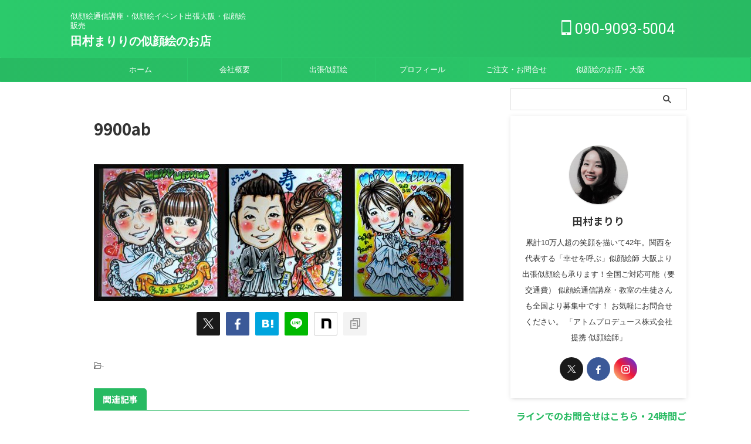

--- FILE ---
content_type: text/html; charset=UTF-8
request_url: https://nigaoe-2u.com/9900ab-2/
body_size: 18294
content:

<!DOCTYPE html>
<html lang="ja" class="s-navi-search-overlay ">
	<!--<![endif]-->
	<head prefix="og: http://ogp.me/ns# fb: http://ogp.me/ns/fb# article: http://ogp.me/ns/article#">
		
	<!-- Global site tag (gtag.js) - Google Analytics -->
	<script async src="https://www.googletagmanager.com/gtag/js?id=G-Z8FZ2H4KFW"></script>
	<script>
	  window.dataLayer = window.dataLayer || [];
	  function gtag(){dataLayer.push(arguments);}
	  gtag('js', new Date());

	  gtag('config', 'G-Z8FZ2H4KFW');
	</script>
			<meta charset="UTF-8" >
		<meta name="viewport" content="width=device-width,initial-scale=1.0,user-scalable=no,viewport-fit=cover">
		<meta name="format-detection" content="telephone=no" >
		<meta name="referrer" content="no-referrer-when-downgrade"/>

					<meta name="robots" content="noindex,follow">
		
		<link rel="alternate" type="application/rss+xml" title="田村まりりの似顔絵のお店 RSS Feed" href="https://nigaoe-2u.com/feed/" />
		<link rel="pingback" href="https://nigaoe-2u.com/xmlrpc.php" >
		<!--[if lt IE 9]>
		<script src="https://nigaoe-2u.com/wp-content/themes/affinger/js/html5shiv.js"></script>
		<![endif]-->
				<meta name='robots' content='max-image-preview:large' />
<title>9900ab - 田村まりりの似顔絵のお店</title>
<link rel="alternate" title="oEmbed (JSON)" type="application/json+oembed" href="https://nigaoe-2u.com/wp-json/oembed/1.0/embed?url=https%3A%2F%2Fnigaoe-2u.com%2F9900ab-2%2F" />
<link rel="alternate" title="oEmbed (XML)" type="text/xml+oembed" href="https://nigaoe-2u.com/wp-json/oembed/1.0/embed?url=https%3A%2F%2Fnigaoe-2u.com%2F9900ab-2%2F&#038;format=xml" />
<style id='wp-img-auto-sizes-contain-inline-css' type='text/css'>
img:is([sizes=auto i],[sizes^="auto," i]){contain-intrinsic-size:3000px 1500px}
/*# sourceURL=wp-img-auto-sizes-contain-inline-css */
</style>
<style id='wp-emoji-styles-inline-css' type='text/css'>

	img.wp-smiley, img.emoji {
		display: inline !important;
		border: none !important;
		box-shadow: none !important;
		height: 1em !important;
		width: 1em !important;
		margin: 0 0.07em !important;
		vertical-align: -0.1em !important;
		background: none !important;
		padding: 0 !important;
	}
/*# sourceURL=wp-emoji-styles-inline-css */
</style>
<style id='wp-block-library-inline-css' type='text/css'>
:root{--wp-block-synced-color:#7a00df;--wp-block-synced-color--rgb:122,0,223;--wp-bound-block-color:var(--wp-block-synced-color);--wp-editor-canvas-background:#ddd;--wp-admin-theme-color:#007cba;--wp-admin-theme-color--rgb:0,124,186;--wp-admin-theme-color-darker-10:#006ba1;--wp-admin-theme-color-darker-10--rgb:0,107,160.5;--wp-admin-theme-color-darker-20:#005a87;--wp-admin-theme-color-darker-20--rgb:0,90,135;--wp-admin-border-width-focus:2px}@media (min-resolution:192dpi){:root{--wp-admin-border-width-focus:1.5px}}.wp-element-button{cursor:pointer}:root .has-very-light-gray-background-color{background-color:#eee}:root .has-very-dark-gray-background-color{background-color:#313131}:root .has-very-light-gray-color{color:#eee}:root .has-very-dark-gray-color{color:#313131}:root .has-vivid-green-cyan-to-vivid-cyan-blue-gradient-background{background:linear-gradient(135deg,#00d084,#0693e3)}:root .has-purple-crush-gradient-background{background:linear-gradient(135deg,#34e2e4,#4721fb 50%,#ab1dfe)}:root .has-hazy-dawn-gradient-background{background:linear-gradient(135deg,#faaca8,#dad0ec)}:root .has-subdued-olive-gradient-background{background:linear-gradient(135deg,#fafae1,#67a671)}:root .has-atomic-cream-gradient-background{background:linear-gradient(135deg,#fdd79a,#004a59)}:root .has-nightshade-gradient-background{background:linear-gradient(135deg,#330968,#31cdcf)}:root .has-midnight-gradient-background{background:linear-gradient(135deg,#020381,#2874fc)}:root{--wp--preset--font-size--normal:16px;--wp--preset--font-size--huge:42px}.has-regular-font-size{font-size:1em}.has-larger-font-size{font-size:2.625em}.has-normal-font-size{font-size:var(--wp--preset--font-size--normal)}.has-huge-font-size{font-size:var(--wp--preset--font-size--huge)}.has-text-align-center{text-align:center}.has-text-align-left{text-align:left}.has-text-align-right{text-align:right}.has-fit-text{white-space:nowrap!important}#end-resizable-editor-section{display:none}.aligncenter{clear:both}.items-justified-left{justify-content:flex-start}.items-justified-center{justify-content:center}.items-justified-right{justify-content:flex-end}.items-justified-space-between{justify-content:space-between}.screen-reader-text{border:0;clip-path:inset(50%);height:1px;margin:-1px;overflow:hidden;padding:0;position:absolute;width:1px;word-wrap:normal!important}.screen-reader-text:focus{background-color:#ddd;clip-path:none;color:#444;display:block;font-size:1em;height:auto;left:5px;line-height:normal;padding:15px 23px 14px;text-decoration:none;top:5px;width:auto;z-index:100000}html :where(.has-border-color){border-style:solid}html :where([style*=border-top-color]){border-top-style:solid}html :where([style*=border-right-color]){border-right-style:solid}html :where([style*=border-bottom-color]){border-bottom-style:solid}html :where([style*=border-left-color]){border-left-style:solid}html :where([style*=border-width]){border-style:solid}html :where([style*=border-top-width]){border-top-style:solid}html :where([style*=border-right-width]){border-right-style:solid}html :where([style*=border-bottom-width]){border-bottom-style:solid}html :where([style*=border-left-width]){border-left-style:solid}html :where(img[class*=wp-image-]){height:auto;max-width:100%}:where(figure){margin:0 0 1em}html :where(.is-position-sticky){--wp-admin--admin-bar--position-offset:var(--wp-admin--admin-bar--height,0px)}@media screen and (max-width:600px){html :where(.is-position-sticky){--wp-admin--admin-bar--position-offset:0px}}

/*# sourceURL=wp-block-library-inline-css */
</style><style id='global-styles-inline-css' type='text/css'>
:root{--wp--preset--aspect-ratio--square: 1;--wp--preset--aspect-ratio--4-3: 4/3;--wp--preset--aspect-ratio--3-4: 3/4;--wp--preset--aspect-ratio--3-2: 3/2;--wp--preset--aspect-ratio--2-3: 2/3;--wp--preset--aspect-ratio--16-9: 16/9;--wp--preset--aspect-ratio--9-16: 9/16;--wp--preset--color--black: #000000;--wp--preset--color--cyan-bluish-gray: #abb8c3;--wp--preset--color--white: #ffffff;--wp--preset--color--pale-pink: #f78da7;--wp--preset--color--vivid-red: #cf2e2e;--wp--preset--color--luminous-vivid-orange: #ff6900;--wp--preset--color--luminous-vivid-amber: #fcb900;--wp--preset--color--light-green-cyan: #eefaff;--wp--preset--color--vivid-green-cyan: #00d084;--wp--preset--color--pale-cyan-blue: #8ed1fc;--wp--preset--color--vivid-cyan-blue: #0693e3;--wp--preset--color--vivid-purple: #9b51e0;--wp--preset--color--soft-red: #e92f3d;--wp--preset--color--light-grayish-red: #fdf0f2;--wp--preset--color--vivid-yellow: #ffc107;--wp--preset--color--very-pale-yellow: #fffde7;--wp--preset--color--very-light-gray: #fafafa;--wp--preset--color--very-dark-gray: #313131;--wp--preset--color--original-color-a: #43a047;--wp--preset--color--original-color-b: #795548;--wp--preset--color--original-color-c: #ec407a;--wp--preset--color--original-color-d: #9e9d24;--wp--preset--gradient--vivid-cyan-blue-to-vivid-purple: linear-gradient(135deg,rgb(6,147,227) 0%,rgb(155,81,224) 100%);--wp--preset--gradient--light-green-cyan-to-vivid-green-cyan: linear-gradient(135deg,rgb(122,220,180) 0%,rgb(0,208,130) 100%);--wp--preset--gradient--luminous-vivid-amber-to-luminous-vivid-orange: linear-gradient(135deg,rgb(252,185,0) 0%,rgb(255,105,0) 100%);--wp--preset--gradient--luminous-vivid-orange-to-vivid-red: linear-gradient(135deg,rgb(255,105,0) 0%,rgb(207,46,46) 100%);--wp--preset--gradient--very-light-gray-to-cyan-bluish-gray: linear-gradient(135deg,rgb(238,238,238) 0%,rgb(169,184,195) 100%);--wp--preset--gradient--cool-to-warm-spectrum: linear-gradient(135deg,rgb(74,234,220) 0%,rgb(151,120,209) 20%,rgb(207,42,186) 40%,rgb(238,44,130) 60%,rgb(251,105,98) 80%,rgb(254,248,76) 100%);--wp--preset--gradient--blush-light-purple: linear-gradient(135deg,rgb(255,206,236) 0%,rgb(152,150,240) 100%);--wp--preset--gradient--blush-bordeaux: linear-gradient(135deg,rgb(254,205,165) 0%,rgb(254,45,45) 50%,rgb(107,0,62) 100%);--wp--preset--gradient--luminous-dusk: linear-gradient(135deg,rgb(255,203,112) 0%,rgb(199,81,192) 50%,rgb(65,88,208) 100%);--wp--preset--gradient--pale-ocean: linear-gradient(135deg,rgb(255,245,203) 0%,rgb(182,227,212) 50%,rgb(51,167,181) 100%);--wp--preset--gradient--electric-grass: linear-gradient(135deg,rgb(202,248,128) 0%,rgb(113,206,126) 100%);--wp--preset--gradient--midnight: linear-gradient(135deg,rgb(2,3,129) 0%,rgb(40,116,252) 100%);--wp--preset--font-size--small: .8em;--wp--preset--font-size--medium: 20px;--wp--preset--font-size--large: 1.5em;--wp--preset--font-size--x-large: 42px;--wp--preset--font-size--st-regular: 1em;--wp--preset--font-size--huge: 3em;--wp--preset--spacing--20: 0.44rem;--wp--preset--spacing--30: 0.67rem;--wp--preset--spacing--40: 1rem;--wp--preset--spacing--50: 1.5rem;--wp--preset--spacing--60: 2.25rem;--wp--preset--spacing--70: 3.38rem;--wp--preset--spacing--80: 5.06rem;--wp--preset--spacing--af-spacing-ss: 5px;--wp--preset--spacing--af-spacing-s: 10px;--wp--preset--spacing--af-spacing-m: 20px;--wp--preset--spacing--af-spacing-l: 40px;--wp--preset--spacing--af-spacing-ll: 60px;--wp--preset--spacing--af-spacing-xl: 80px;--wp--preset--spacing--af-spacing-xxl: 100px;--wp--preset--shadow--natural: 6px 6px 9px rgba(0, 0, 0, 0.2);--wp--preset--shadow--deep: 12px 12px 50px rgba(0, 0, 0, 0.4);--wp--preset--shadow--sharp: 6px 6px 0px rgba(0, 0, 0, 0.2);--wp--preset--shadow--outlined: 6px 6px 0px -3px rgb(255, 255, 255), 6px 6px rgb(0, 0, 0);--wp--preset--shadow--crisp: 6px 6px 0px rgb(0, 0, 0);}:where(.is-layout-flex){gap: 0.5em;}:where(.is-layout-grid){gap: 0.5em;}body .is-layout-flex{display: flex;}.is-layout-flex{flex-wrap: wrap;align-items: center;}.is-layout-flex > :is(*, div){margin: 0;}body .is-layout-grid{display: grid;}.is-layout-grid > :is(*, div){margin: 0;}:where(.wp-block-columns.is-layout-flex){gap: 2em;}:where(.wp-block-columns.is-layout-grid){gap: 2em;}:where(.wp-block-post-template.is-layout-flex){gap: 1.25em;}:where(.wp-block-post-template.is-layout-grid){gap: 1.25em;}.has-black-color{color: var(--wp--preset--color--black) !important;}.has-cyan-bluish-gray-color{color: var(--wp--preset--color--cyan-bluish-gray) !important;}.has-white-color{color: var(--wp--preset--color--white) !important;}.has-pale-pink-color{color: var(--wp--preset--color--pale-pink) !important;}.has-vivid-red-color{color: var(--wp--preset--color--vivid-red) !important;}.has-luminous-vivid-orange-color{color: var(--wp--preset--color--luminous-vivid-orange) !important;}.has-luminous-vivid-amber-color{color: var(--wp--preset--color--luminous-vivid-amber) !important;}.has-light-green-cyan-color{color: var(--wp--preset--color--light-green-cyan) !important;}.has-vivid-green-cyan-color{color: var(--wp--preset--color--vivid-green-cyan) !important;}.has-pale-cyan-blue-color{color: var(--wp--preset--color--pale-cyan-blue) !important;}.has-vivid-cyan-blue-color{color: var(--wp--preset--color--vivid-cyan-blue) !important;}.has-vivid-purple-color{color: var(--wp--preset--color--vivid-purple) !important;}.has-black-background-color{background-color: var(--wp--preset--color--black) !important;}.has-cyan-bluish-gray-background-color{background-color: var(--wp--preset--color--cyan-bluish-gray) !important;}.has-white-background-color{background-color: var(--wp--preset--color--white) !important;}.has-pale-pink-background-color{background-color: var(--wp--preset--color--pale-pink) !important;}.has-vivid-red-background-color{background-color: var(--wp--preset--color--vivid-red) !important;}.has-luminous-vivid-orange-background-color{background-color: var(--wp--preset--color--luminous-vivid-orange) !important;}.has-luminous-vivid-amber-background-color{background-color: var(--wp--preset--color--luminous-vivid-amber) !important;}.has-light-green-cyan-background-color{background-color: var(--wp--preset--color--light-green-cyan) !important;}.has-vivid-green-cyan-background-color{background-color: var(--wp--preset--color--vivid-green-cyan) !important;}.has-pale-cyan-blue-background-color{background-color: var(--wp--preset--color--pale-cyan-blue) !important;}.has-vivid-cyan-blue-background-color{background-color: var(--wp--preset--color--vivid-cyan-blue) !important;}.has-vivid-purple-background-color{background-color: var(--wp--preset--color--vivid-purple) !important;}.has-black-border-color{border-color: var(--wp--preset--color--black) !important;}.has-cyan-bluish-gray-border-color{border-color: var(--wp--preset--color--cyan-bluish-gray) !important;}.has-white-border-color{border-color: var(--wp--preset--color--white) !important;}.has-pale-pink-border-color{border-color: var(--wp--preset--color--pale-pink) !important;}.has-vivid-red-border-color{border-color: var(--wp--preset--color--vivid-red) !important;}.has-luminous-vivid-orange-border-color{border-color: var(--wp--preset--color--luminous-vivid-orange) !important;}.has-luminous-vivid-amber-border-color{border-color: var(--wp--preset--color--luminous-vivid-amber) !important;}.has-light-green-cyan-border-color{border-color: var(--wp--preset--color--light-green-cyan) !important;}.has-vivid-green-cyan-border-color{border-color: var(--wp--preset--color--vivid-green-cyan) !important;}.has-pale-cyan-blue-border-color{border-color: var(--wp--preset--color--pale-cyan-blue) !important;}.has-vivid-cyan-blue-border-color{border-color: var(--wp--preset--color--vivid-cyan-blue) !important;}.has-vivid-purple-border-color{border-color: var(--wp--preset--color--vivid-purple) !important;}.has-vivid-cyan-blue-to-vivid-purple-gradient-background{background: var(--wp--preset--gradient--vivid-cyan-blue-to-vivid-purple) !important;}.has-light-green-cyan-to-vivid-green-cyan-gradient-background{background: var(--wp--preset--gradient--light-green-cyan-to-vivid-green-cyan) !important;}.has-luminous-vivid-amber-to-luminous-vivid-orange-gradient-background{background: var(--wp--preset--gradient--luminous-vivid-amber-to-luminous-vivid-orange) !important;}.has-luminous-vivid-orange-to-vivid-red-gradient-background{background: var(--wp--preset--gradient--luminous-vivid-orange-to-vivid-red) !important;}.has-very-light-gray-to-cyan-bluish-gray-gradient-background{background: var(--wp--preset--gradient--very-light-gray-to-cyan-bluish-gray) !important;}.has-cool-to-warm-spectrum-gradient-background{background: var(--wp--preset--gradient--cool-to-warm-spectrum) !important;}.has-blush-light-purple-gradient-background{background: var(--wp--preset--gradient--blush-light-purple) !important;}.has-blush-bordeaux-gradient-background{background: var(--wp--preset--gradient--blush-bordeaux) !important;}.has-luminous-dusk-gradient-background{background: var(--wp--preset--gradient--luminous-dusk) !important;}.has-pale-ocean-gradient-background{background: var(--wp--preset--gradient--pale-ocean) !important;}.has-electric-grass-gradient-background{background: var(--wp--preset--gradient--electric-grass) !important;}.has-midnight-gradient-background{background: var(--wp--preset--gradient--midnight) !important;}.has-small-font-size{font-size: var(--wp--preset--font-size--small) !important;}.has-medium-font-size{font-size: var(--wp--preset--font-size--medium) !important;}.has-large-font-size{font-size: var(--wp--preset--font-size--large) !important;}.has-x-large-font-size{font-size: var(--wp--preset--font-size--x-large) !important;}
/*# sourceURL=global-styles-inline-css */
</style>

<style id='classic-theme-styles-inline-css' type='text/css'>
/*! This file is auto-generated */
.wp-block-button__link{color:#fff;background-color:#32373c;border-radius:9999px;box-shadow:none;text-decoration:none;padding:calc(.667em + 2px) calc(1.333em + 2px);font-size:1.125em}.wp-block-file__button{background:#32373c;color:#fff;text-decoration:none}
/*# sourceURL=/wp-includes/css/classic-themes.min.css */
</style>
<link rel='stylesheet' id='contact-form-7-css' href='https://nigaoe-2u.com/wp-content/plugins/contact-form-7/includes/css/styles.css?ver=6.1.4' type='text/css' media='all' />
<link rel='stylesheet' id='normalize-css' href='https://nigaoe-2u.com/wp-content/themes/affinger/css/normalize.css?ver=1.5.9' type='text/css' media='all' />
<link rel='stylesheet' id='st_svg-css' href='https://nigaoe-2u.com/wp-content/themes/affinger/st_svg/style.css?ver=20240601' type='text/css' media='all' />
<link rel='stylesheet' id='slick-css' href='https://nigaoe-2u.com/wp-content/themes/affinger/vendor/slick/slick.css?ver=1.8.0' type='text/css' media='all' />
<link rel='stylesheet' id='slick-theme-css' href='https://nigaoe-2u.com/wp-content/themes/affinger/vendor/slick/slick-theme.css?ver=1.8.0' type='text/css' media='all' />
<link rel='stylesheet' id='fonts-googleapis-notosansjp-css' href='//fonts.googleapis.com/css?family=Noto+Sans+JP%3A400%2C700&#038;display=swap&#038;subset=japanese&#038;ver=6.9' type='text/css' media='all' />
<link rel='stylesheet' id='fonts-googleapis-roboto400-css' href='//fonts.googleapis.com/css2?family=Roboto%3Awght%40400&#038;display=swap&#038;ver=6.9' type='text/css' media='all' />
<link rel='stylesheet' id='style-css' href='https://nigaoe-2u.com/wp-content/themes/affinger/style.css?ver=20240601' type='text/css' media='all' />
<link rel='stylesheet' id='child-style-css' href='https://nigaoe-2u.com/wp-content/themes/affinger-child/style.css?ver=20240601' type='text/css' media='all' />
<link rel='stylesheet' id='single-css' href='https://nigaoe-2u.com/wp-content/themes/affinger/st-rankcss.php' type='text/css' media='all' />
<link rel='stylesheet' id='af-custom-fields-frontend-css' href='https://nigaoe-2u.com/wp-content/themes/affinger/af-custom-fields/css/frontend.css?ver=1.0.0' type='text/css' media='all' />
<link rel='stylesheet' id='st-themecss-css' href='https://nigaoe-2u.com/wp-content/themes/affinger/st-themecss-loader.php?ver=6.9' type='text/css' media='all' />
<script type="text/javascript" src="https://nigaoe-2u.com/wp-content/themes/affinger-child/js/st_wp_head.js?ver=6.9" id="st-theme-head-js-js"></script>
<script type="text/javascript" src="https://nigaoe-2u.com/wp-includes/js/jquery/jquery.min.js?ver=3.7.1" id="jquery-core-js"></script>
<script type="text/javascript" src="https://nigaoe-2u.com/wp-includes/js/jquery/jquery-migrate.min.js?ver=3.4.1" id="jquery-migrate-js"></script>
<link rel="https://api.w.org/" href="https://nigaoe-2u.com/wp-json/" /><link rel="alternate" title="JSON" type="application/json" href="https://nigaoe-2u.com/wp-json/wp/v2/media/59" /><link rel='shortlink' href='https://nigaoe-2u.com/?p=59' />
<link rel="canonical" href="https://nigaoe-2u.com/9900ab-2/" />
<link rel="icon" href="https://nigaoe-2u.com/wp-content/uploads/2026/01/cropped-2512220061-32x32.jpg" sizes="32x32" />
<link rel="icon" href="https://nigaoe-2u.com/wp-content/uploads/2026/01/cropped-2512220061-192x192.jpg" sizes="192x192" />
<link rel="apple-touch-icon" href="https://nigaoe-2u.com/wp-content/uploads/2026/01/cropped-2512220061-180x180.jpg" />
<meta name="msapplication-TileImage" content="https://nigaoe-2u.com/wp-content/uploads/2026/01/cropped-2512220061-270x270.jpg" />
		
<!-- OGP -->

<meta property="og:type" content="article">
<meta property="og:title" content="9900ab">
<meta property="og:url" content="https://nigaoe-2u.com/9900ab-2/">
<meta property="og:description" content="">
<meta property="og:site_name" content="田村まりりの似顔絵のお店">
<meta property="og:image" content="https://nigaoe-2u.com/wp-content/uploads/2018/02/9900ab-630x233.jpg">

		<meta property="article:published_time" content="2018-02-20T04:23:11+09:00" />
							<meta property="article:author" content="田村まりり" />
			
		<meta name="twitter:site" content="@mariri2gaoe">

	<meta name="twitter:card" content="summary">
	
<meta name="twitter:title" content="9900ab">
<meta name="twitter:description" content="">
<meta name="twitter:image" content="https://nigaoe-2u.com/wp-content/uploads/2018/02/9900ab-630x233.jpg">
<!-- /OGP -->
		

	<script>
		(function (window, document, $, undefined) {
			'use strict';

			$(function(){
			$('.entry-content a[href^=http]')
				.not('[href*="'+location.hostname+'"]')
				.attr({target:"_blank"})
			;})
		}(window, window.document, jQuery));
	</script>

<script>
	(function (window, document, $, undefined) {
		'use strict';

		var SlideBox = (function () {
			/**
			 * @param $element
			 *
			 * @constructor
			 */
			function SlideBox($element) {
				this._$element = $element;
			}

			SlideBox.prototype.$content = function () {
				return this._$element.find('[data-st-slidebox-content]');
			};

			SlideBox.prototype.$toggle = function () {
				return this._$element.find('[data-st-slidebox-toggle]');
			};

			SlideBox.prototype.$icon = function () {
				return this._$element.find('[data-st-slidebox-icon]');
			};

			SlideBox.prototype.$text = function () {
				return this._$element.find('[data-st-slidebox-text]');
			};

			SlideBox.prototype.is_expanded = function () {
				return !!(this._$element.filter('[data-st-slidebox-expanded="true"]').length);
			};

			SlideBox.prototype.expand = function () {
				var self = this;

				this.$content().slideDown()
					.promise()
					.then(function () {
						var $icon = self.$icon();
						var $text = self.$text();

						$icon.removeClass($icon.attr('data-st-slidebox-icon-collapsed'))
							.addClass($icon.attr('data-st-slidebox-icon-expanded'))

						$text.text($text.attr('data-st-slidebox-text-expanded'))

						self._$element.removeClass('is-collapsed')
							.addClass('is-expanded');

						self._$element.attr('data-st-slidebox-expanded', 'true');
					});
			};

			SlideBox.prototype.collapse = function () {
				var self = this;

				this.$content().slideUp()
					.promise()
					.then(function () {
						var $icon = self.$icon();
						var $text = self.$text();

						$icon.removeClass($icon.attr('data-st-slidebox-icon-expanded'))
							.addClass($icon.attr('data-st-slidebox-icon-collapsed'))

						$text.text($text.attr('data-st-slidebox-text-collapsed'))

						self._$element.removeClass('is-expanded')
							.addClass('is-collapsed');

						self._$element.attr('data-st-slidebox-expanded', 'false');
					});
			};

			SlideBox.prototype.toggle = function () {
				if (this.is_expanded()) {
					this.collapse();
				} else {
					this.expand();
				}
			};

			SlideBox.prototype.add_event_listeners = function () {
				var self = this;

				this.$toggle().on('click', function (event) {
					self.toggle();
				});
			};

			SlideBox.prototype.initialize = function () {
				this.add_event_listeners();
			};

			return SlideBox;
		}());

		function on_ready() {
			var slideBoxes = [];

			$('[data-st-slidebox]').each(function () {
				var $element = $(this);
				var slideBox = new SlideBox($element);

				slideBoxes.push(slideBox);

				slideBox.initialize();
			});

			return slideBoxes;
		}

		$(on_ready);
	}(window, window.document, jQuery));
</script>

	<script>
		(function (window, document, $, undefined) {
			'use strict';

			$(function(){
			$('.post h2:not([class^="is-style-st-heading-custom-"]):not([class*=" is-style-st-heading-custom-"]):not(.st-css-no2) , .h2modoki').wrapInner('<span class="st-dash-design"></span>');
			})
		}(window, window.document, jQuery));
	</script>

<script>
	(function (window, document, $, undefined) {
		'use strict';

		$(function(){
			/* 第一階層のみの目次にクラスを挿入 */
			$("#toc_container:not(:has(ul ul))").addClass("only-toc");
			/* アコーディオンメニュー内のカテゴリーにクラス追加 */
			$(".st-ac-box ul:has(.cat-item)").each(function(){
				$(this).addClass("st-ac-cat");
			});
		});
	}(window, window.document, jQuery));
</script>

<script>
	(function (window, document, $, undefined) {
		'use strict';

		$(function(){
									$('.st-star').parent('.rankh4').css('padding-bottom','5px'); // スターがある場合のランキング見出し調整
		});
	}(window, window.document, jQuery));
</script>




	<script>
		(function (window, document, $, undefined) {
			'use strict';

			$(function() {
				$('.is-style-st-paragraph-kaiwa').wrapInner('<span class="st-paragraph-kaiwa-text">');
			});
		}(window, window.document, jQuery));
	</script>

	<script>
		(function (window, document, $, undefined) {
			'use strict';

			$(function() {
				$('.is-style-st-paragraph-kaiwa-b').wrapInner('<span class="st-paragraph-kaiwa-text">');
			});
		}(window, window.document, jQuery));
	</script>

<script>
	/* Gutenbergスタイルを調整 */
	(function (window, document, $, undefined) {
		'use strict';

		$(function() {
			$( '[class^="is-style-st-paragraph-"],[class*=" is-style-st-paragraph-"]' ).wrapInner( '<span class="st-noflex"></span>' );
		});
	}(window, window.document, jQuery));
</script>




			<link rel='stylesheet' id='mediaelement-css' href='https://nigaoe-2u.com/wp-includes/js/mediaelement/mediaelementplayer-legacy.min.css?ver=4.2.17' type='text/css' media='all' />
<link rel='stylesheet' id='wp-mediaelement-css' href='https://nigaoe-2u.com/wp-includes/js/mediaelement/wp-mediaelement.min.css?ver=6.9' type='text/css' media='all' />
</head>
	<body ontouchstart="" class="attachment wp-singular attachment-template-default single single-attachment postid-59 attachmentid-59 attachment-jpeg wp-theme-affinger wp-child-theme-affinger-child st-af not-front-page" >				<div id="st-ami">
				<div id="wrapper" class="" ontouchstart="">
				<div id="wrapper-in">

					

<header id="">
	<div id="header-full">
		<div id="headbox-bg-fixed">
			<div id="headbox-bg">
				<div id="headbox">

						<nav id="s-navi" class="pcnone" data-st-nav data-st-nav-type="normal">
		<dl class="acordion is-active" data-st-nav-primary>
			<dt class="trigger">
				<p class="acordion_button"><span class="op op-menu"><i class="st-fa st-svg-menu"></i></span></p>

				
									<div id="st-mobile-logo"></div>
				
				<!-- 追加メニュー -->
				
				<!-- 追加メニュー2 -->
				
			</dt>

			<dd class="acordion_tree">
				<div class="acordion_tree_content">

					
					<div class="menu-topnav-container"><ul id="menu-topnav" class="menu"><li id="menu-item-46" class="menu-item menu-item-type-custom menu-item-object-custom menu-item-home menu-item-46"><a href="http://nigaoe-2u.com/"><span class="menu-item-label">ホーム</span></a></li>
<li id="menu-item-1519" class="menu-item menu-item-type-post_type menu-item-object-page menu-item-1519"><a href="https://nigaoe-2u.com/notation/"><span class="menu-item-label">会社概要</span></a></li>
<li id="menu-item-981" class="menu-item menu-item-type-post_type menu-item-object-page menu-item-981"><a href="https://nigaoe-2u.com/business-trip/"><span class="menu-item-label">出張似顔絵</span></a></li>
<li id="menu-item-704" class="menu-item menu-item-type-post_type menu-item-object-page menu-item-704"><a href="https://nigaoe-2u.com/profile/"><span class="menu-item-label">プロフィール</span></a></li>
<li id="menu-item-797" class="menu-item menu-item-type-post_type menu-item-object-page menu-item-797"><a href="https://nigaoe-2u.com/question-and-your-order/"><span class="menu-item-label">ご注文・お問合せ</span></a></li>
<li id="menu-item-1289" class="menu-item menu-item-type-post_type menu-item-object-page menu-item-1289"><a href="https://nigaoe-2u.com/osaka-atelier/"><span class="menu-item-label">似顔絵のお店・大阪</span></a></li>
</ul></div>
					<div class="clear"></div>

					
				</div>
			</dd>

					</dl>

					</nav>

											<div id="header-l">
							
							<div id="st-text-logo">
								
    
		
			<!-- キャプション -->
			
				          		 	 <p class="descr sitenametop">
           		     	似顔絵通信講座・似顔絵イベント出張大阪・似顔絵販売           			 </p>
				
			
			<!-- ロゴ又はブログ名 -->
			          		  <p class="sitename"><a href="https://nigaoe-2u.com/">
              		                  		    田村まりりの似顔絵のお店               		           		  </a></p>
        				<!-- ロゴ又はブログ名ここまで -->

		
	
							</div>
						</div><!-- /#header-l -->
					
					<div id="header-r" class="smanone">
						<p class="head-telno"><a href="tel:090-9093-5004 "><i class="st-fa st-svg-mobile"></i>&nbsp;090-9093-5004 </a></p>

					</div><!-- /#header-r -->

				</div><!-- /#headbox -->
			</div><!-- /#headbox-bg clearfix -->
		</div><!-- /#headbox-bg-fixed -->

		
		
		
		
			

			<div id="gazou-wide">
					<div id="st-menubox">
			<div id="st-menuwide">
				<div id="st-menuwide-fixed">
					<nav class="smanone clearfix"><ul id="menu-topnav-1" class="menu"><li class="menu-item menu-item-type-custom menu-item-object-custom menu-item-home menu-item-46"><a href="http://nigaoe-2u.com/">ホーム</a></li>
<li class="menu-item menu-item-type-post_type menu-item-object-page menu-item-1519"><a href="https://nigaoe-2u.com/notation/">会社概要</a></li>
<li class="menu-item menu-item-type-post_type menu-item-object-page menu-item-981"><a href="https://nigaoe-2u.com/business-trip/">出張似顔絵</a></li>
<li class="menu-item menu-item-type-post_type menu-item-object-page menu-item-704"><a href="https://nigaoe-2u.com/profile/">プロフィール</a></li>
<li class="menu-item menu-item-type-post_type menu-item-object-page menu-item-797"><a href="https://nigaoe-2u.com/question-and-your-order/">ご注文・お問合せ</a></li>
<li class="menu-item menu-item-type-post_type menu-item-object-page menu-item-1289"><a href="https://nigaoe-2u.com/osaka-atelier/">似顔絵のお店・大阪</a></li>
</ul></nav>				</div>
			</div>
		</div>
				<div id="st-headerbox">
				<div id="st-header">
					<div class="st-header-image-color-filter"></div>
									</div><!-- /st-header -->
			</div><!-- /st-headerbox -->
					</div>
		
	</div><!-- #header-full -->

	





</header>

					<div id="content-w">

						
						
	
			<div id="st-header-post-under-box" class="st-header-post-no-data "
		     style="">
			<div class="st-dark-cover">
							</div>
		</div>
	
<div id="content" class="clearfix">
	<div id="contentInner">
		<main>
			<article>
														<div id="post-59" class="post st-custom post-59 attachment type-attachment status-inherit hentry">
				
					
					
					
					<!--ぱんくず -->
										<!--/ ぱんくず -->

					<!--ループ開始 -->
															
																									<p class="st-catgroup">
																							</p>
						
						<h1 class="entry-title">9900ab</h1>

						
	<div class="blogbox ">
		<p><span class="kdate st-hide">
								<i class="st-fa st-svg-clock-o"></i><time class="updated" datetime="2018-02-20T04:23:11+0900">2018-02-20</time>
							</span>
					</p>
	</div>
					
					
					
					
					<div class="mainbox">
						<div id="nocopy" ><!-- コピー禁止エリアここから -->
																						
							
							
							<div class="entry-content">
								<p class="attachment"><a href='https://nigaoe-2u.com/wp-content/uploads/2018/02/9900ab.jpg'><img decoding="async" width="630" height="233" src="https://nigaoe-2u.com/wp-content/uploads/2018/02/9900ab-630x233.jpg" class="attachment-medium size-medium" alt="" srcset="https://nigaoe-2u.com/wp-content/uploads/2018/02/9900ab-630x233.jpg 630w, https://nigaoe-2u.com/wp-content/uploads/2018/02/9900ab-768x284.jpg 768w, https://nigaoe-2u.com/wp-content/uploads/2018/02/9900ab-960x355.jpg 960w, https://nigaoe-2u.com/wp-content/uploads/2018/02/9900ab.jpg 980w" sizes="(max-width: 630px) 100vw, 630px" /></a></p>
							</div>
						</div><!-- コピー禁止エリアここまで -->

												
					<div class="adbox">
				
							
	
									<div style="padding-top:10px;">
						
		
	
					</div>
							</div>
			

						
					</div><!-- .mainboxここまで -->

																
					
					
	
	<div class="sns st-sns-singular">
	<ul class="clearfix">
					<!--ツイートボタン-->
			<li class="twitter">
			<a rel="nofollow" onclick="window.open('//twitter.com/intent/tweet?url=https%3A%2F%2Fnigaoe-2u.com%2F9900ab-2%2F&hashtags=似顔絵,ウエルカムボード,書き方,講座&text=9900ab&via=mariri2gaoe&tw_p=tweetbutton', '', 'width=500,height=450'); return false;" title="twitter"><i class="st-fa st-svg-twitter"></i><span class="snstext " >Post</span></a>
			</li>
		
					<!--シェアボタン-->
			<li class="facebook">
			<a href="//www.facebook.com/sharer.php?src=bm&u=https%3A%2F%2Fnigaoe-2u.com%2F9900ab-2%2F&t=9900ab" target="_blank" rel="nofollow noopener" title="facebook"><i class="st-fa st-svg-facebook"></i><span class="snstext " >Share</span>
			</a>
			</li>
		
					<!--はてブボタン-->
			<li class="hatebu">
				<a href="//b.hatena.ne.jp/entry/https://nigaoe-2u.com/9900ab-2/" class="hatena-bookmark-button" data-hatena-bookmark-layout="simple" title="9900ab" rel="nofollow" title="hatenabookmark"><i class="st-fa st-svg-hateb"></i><span class="snstext " >Hatena</span>
				</a><script type="text/javascript" src="//b.st-hatena.com/js/bookmark_button.js" charset="utf-8" async="async"></script>

			</li>
		
		
					<!--LINEボタン-->
			<li class="line">
			<a href="//line.me/R/msg/text/?9900ab%0Ahttps%3A%2F%2Fnigaoe-2u.com%2F9900ab-2%2F" target="_blank" rel="nofollow noopener" title="line"><i class="st-fa st-svg-line" aria-hidden="true"></i><span class="snstext" >LINE</span></a>
			</li>
		
					<!--シェアボタン-->
			<li class="note">
				<a href="https://note.com/intent/post?url=https%3A%2F%2Fnigaoe-2u.com%2F9900ab-2%2F" target="_blank" rel="noopener"><i class="st-fa st-svg-note" aria-hidden="true"></i><span class="snstext" >note</span></a>
			</li>
		
		
					<!--URLコピーボタン-->
			<li class="share-copy">
			<a href="#" rel="nofollow" data-st-copy-text="9900ab / https://nigaoe-2u.com/9900ab-2/" title="urlcopy"><i class="st-fa st-svg-clipboard"></i><span class="snstext" >URLコピー</span></a>
			</li>
		
	</ul>

	</div>

											
											<p class="tagst">
							<i class="st-fa st-svg-folder-open-o" aria-hidden="true"></i>-<br/>
													</p>
					
					<aside>
						<p class="author" style="display:none;"><a href="https://nigaoe-2u.com/author/cea43480/" title="田村 まりり" class="vcard author"><span class="fn">author</span></a></p>
																		<!--ループ終了-->

						
						<!--関連記事-->
						
	
	<h4 class="point"><span class="point-in">関連記事</span></h4>

	
<div class="kanren" data-st-load-more-content
     data-st-load-more-id="ab94079f-fc0e-4e2b-bcd8-37d308159f7e">
			
			
						
			<dl class="clearfix">
				<dt>
					
	<a href="https://nigaoe-2u.com/portrait-event-251223/">
					<img width="1038" height="622" src="https://nigaoe-2u.com/wp-content/uploads/2025/12/251230003.jpg" class="attachment-full size-full wp-post-image" alt="出張似顔絵師　イベント" decoding="async" srcset="https://nigaoe-2u.com/wp-content/uploads/2025/12/251230003.jpg 1038w, https://nigaoe-2u.com/wp-content/uploads/2025/12/251230003-1001x600.jpg 1001w, https://nigaoe-2u.com/wp-content/uploads/2025/12/251230003-768x460.jpg 768w" sizes="(max-width: 1038px) 100vw, 1038px" />			</a>

				</dt>
				<dd>
					
	
	<p class="st-catgroup itiran-category">
		<a href="https://nigaoe-2u.com/category/portrait/corporate-event/" title="View all posts in 企業イベント" rel="category tag"><span class="catname st-catid19">企業イベント</span></a>	</p>

					<h5 class="kanren-t">
						<a href="https://nigaoe-2u.com/portrait-event-251223/">【似顔絵イベント】高齢者施設 大阪より 10年以上続くご縁に感謝して</a>
					</h5>

						<div class="st-excerpt smanone">
					<p>心をつなぐ似顔絵イベント 関西　大阪の似顔絵師を呼ぶには 2025年12月、森小路スマイルガーデン様にて 似顔絵イベントのお仕事に行ってまいりました。デイサービスの楽しい催しです。 入居者様も楽しみに ... </p>
			</div>

					
				</dd>
			</dl>
		
			
						
			<dl class="clearfix">
				<dt>
					
	<a href="https://nigaoe-2u.com/portrait-event-fukui-prefecture/">
					<img width="1440" height="1080" src="https://nigaoe-2u.com/wp-content/uploads/2025/10/4D7678FF-8392-4998-BCDF-C3C3AC31574C.jpeg" class="attachment-full size-full wp-post-image" alt="出張似顔絵・イベント・大阪・福井県" decoding="async" srcset="https://nigaoe-2u.com/wp-content/uploads/2025/10/4D7678FF-8392-4998-BCDF-C3C3AC31574C.jpeg 1440w, https://nigaoe-2u.com/wp-content/uploads/2025/10/4D7678FF-8392-4998-BCDF-C3C3AC31574C-800x600.jpeg 800w, https://nigaoe-2u.com/wp-content/uploads/2025/10/4D7678FF-8392-4998-BCDF-C3C3AC31574C-768x576.jpeg 768w" sizes="(max-width: 1440px) 100vw, 1440px" />			</a>

				</dt>
				<dd>
					
	
	<p class="st-catgroup itiran-category">
		<a href="https://nigaoe-2u.com/category/portrait/corporate-event/" title="View all posts in 企業イベント" rel="category tag"><span class="catname st-catid19">企業イベント</span></a>	</p>

					<h5 class="kanren-t">
						<a href="https://nigaoe-2u.com/portrait-event-fukui-prefecture/">似顔絵イベント・住宅展示場</a>
					</h5>

						<div class="st-excerpt smanone">
					<p>出張似顔絵・福井県・イベント 総合住宅展示場「福井ハウジングパーク」様の週末イベントの一環として似顔絵コーナー設置 大阪から、似顔絵師として出演させて頂きました！ 朝から大雨で不安でしたが、多くのご家 ... </p>
			</div>

					
				</dd>
			</dl>
		
			
						
			<dl class="clearfix">
				<dt>
					
	<a href="https://nigaoe-2u.com/3-portraits/">
					<img width="2470" height="3410" src="https://nigaoe-2u.com/wp-content/uploads/2018/04/e4e52ce7e29460c817423bf0e65578ed.jpg" class="attachment-full size-full wp-post-image" alt="" decoding="async" srcset="https://nigaoe-2u.com/wp-content/uploads/2018/04/e4e52ce7e29460c817423bf0e65578ed.jpg 2470w, https://nigaoe-2u.com/wp-content/uploads/2018/04/e4e52ce7e29460c817423bf0e65578ed-630x870.jpg 630w, https://nigaoe-2u.com/wp-content/uploads/2018/04/e4e52ce7e29460c817423bf0e65578ed-768x1060.jpg 768w, https://nigaoe-2u.com/wp-content/uploads/2018/04/e4e52ce7e29460c817423bf0e65578ed-960x1325.jpg 960w, https://nigaoe-2u.com/wp-content/uploads/2018/04/e4e52ce7e29460c817423bf0e65578ed-724x1000.jpg 724w" sizes="(max-width: 2470px) 100vw, 2470px" />			</a>

				</dt>
				<dd>
					
	
	<p class="st-catgroup itiran-category">
		<a href="https://nigaoe-2u.com/category/portrait/nigaoe-uerukamubo-do/" title="View all posts in 似顔絵ウエルカムボード" rel="category tag"><span class="catname st-catid5">似顔絵ウエルカムボード</span></a>	</p>

					<h5 class="kanren-t">
						<a href="https://nigaoe-2u.com/3-portraits/">お子さんと３人で・似顔絵ウエルカムボードでお迎え</a>
					</h5>

						<div class="st-excerpt smanone">
					<p>結婚式の似顔絵・お子様と一緒です。 可愛い赤ちゃんを新郎、新婦様で抱っこしています。 こんな似顔絵ウエルカムボードってステキですね～♪ 結婚式が終わったら、お家のリビングや玄関にも 飾っていただけます ... </p>
			</div>

					
				</dd>
			</dl>
		
			
						
			<dl class="clearfix">
				<dt>
					
	<a href="https://nigaoe-2u.com/poetry-caricature/">
					<img width="447" height="382" src="https://nigaoe-2u.com/wp-content/uploads/2018/03/0023-e1572452314619.jpg" class="attachment-full size-full wp-post-image" alt="" decoding="async" />			</a>

				</dt>
				<dd>
					
	
	<p class="st-catgroup itiran-category">
		<a href="https://nigaoe-2u.com/category/portrait/%e5%90%8d%e5%89%8d%e8%a9%a9%e4%bc%bc%e9%a1%94%e7%b5%b5/" title="View all posts in 名前詩似顔絵" rel="category tag"><span class="catname st-catid23">名前詩似顔絵</span></a>	</p>

					<h5 class="kanren-t">
						<a href="https://nigaoe-2u.com/poetry-caricature/">家族で名前詩にがおえ・お誕生日プレゼント</a>
					</h5>

						<div class="st-excerpt smanone">
					<p>幸せいっぱい、ご家族で名前詩似顔絵。 お誕生日や記念日に最適です。 お名前を一文字づつ入れて詩を私が作成致します。 感謝の気持ちを伝えたい、などご要望もお知らせ下さい。 ☆☆☆☆☆☆☆☆☆☆☆☆☆☆☆ ... </p>
			</div>

					
				</dd>
			</dl>
		
			
						
			<dl class="clearfix">
				<dt>
					
	<a href="https://nigaoe-2u.com/portrait-drawing-class251015/">
					<img width="946" height="659" src="https://nigaoe-2u.com/wp-content/uploads/2025/10/SnapCrab_NoName_2025-10-15_1-55-9_No-00.jpg" class="attachment-full size-full wp-post-image" alt="似顔絵講座・オンラインレッスン" decoding="async" srcset="https://nigaoe-2u.com/wp-content/uploads/2025/10/SnapCrab_NoName_2025-10-15_1-55-9_No-00.jpg 946w, https://nigaoe-2u.com/wp-content/uploads/2025/10/SnapCrab_NoName_2025-10-15_1-55-9_No-00-861x600.jpg 861w, https://nigaoe-2u.com/wp-content/uploads/2025/10/SnapCrab_NoName_2025-10-15_1-55-9_No-00-768x535.jpg 768w" sizes="(max-width: 946px) 100vw, 946px" />			</a>

				</dt>
				<dd>
					
	
	<p class="st-catgroup itiran-category">
		<a href="https://nigaoe-2u.com/category/portrait/caricature-course/" title="View all posts in 似顔絵教室,講座" rel="category tag"><span class="catname st-catid20">似顔絵教室,講座</span></a>	</p>

					<h5 class="kanren-t">
						<a href="https://nigaoe-2u.com/portrait-drawing-class251015/">似顔絵講座・通信講座・実施しました</a>
					</h5>

						<div class="st-excerpt smanone">
					<p>似顔絵オンライン講座・開催しました・大阪より 今日は似顔絵講座、Y子さん、K子さんのzoom教室でした。 田村まりりの完全なる、マンツーマンレッスンになります。 &nbsp; Y子さんは既に、マルシェ ... </p>
			</div>

					
				</dd>
			</dl>
					</div>


						<!--ページナビ-->
						
<div class="p-navi clearfix">

	
	</div>

					</aside>

				</div>
				<!--/post-->
			</article>
		</main>
	</div>
	<!-- /#contentInner -->
	

	
			<div id="side">
			<aside>
									<div class="side-topad">
													<div id="search-2" class="side-widgets widget_search"><div id="search" class="search-custom-d">
	<form method="get" id="searchform" action="https://nigaoe-2u.com/">
		<label class="hidden" for="s">
					</label>
		<input type="text" placeholder="" value="" name="s" id="s" />
		<input type="submit" value="&#xf002;" class="st-fa" id="searchsubmit" />
	</form>
</div>
<!-- /stinger -->
</div><div id="authorst_widget-2" class="side-widgets widget_authorst_widget"><div class="st-author-box st-author-master">

<div class="st-author-profile">
		<div class="st-author-profile-avatar">
								<img src="https://nigaoe-2u.com/wp-content/uploads/2019/10/naki002ac.jpg" alt="似顔絵師田村まりり 似顔絵出張サービス" width="150px" height="150px">
			</div>

	<div class="post st-author-profile-content">
		<p class="st-author-nickname">田村まりり</p>
		<p class="st-author-description">累計10万人超の笑顔を描いて42年。関西を代表する「幸せを呼ぶ」似顔絵師
大阪より出張似顔絵も承ります！全国ご対応可能（要交通費）
似顔絵通信講座・教室の生徒さんも全国より募集中です！
お気軽にお問合せください。
「アトムプロデュース株式会社 提携 似顔絵師」</p>
		<div class="sns-wrapper">
			<div class="sns">
				<ul class="profile-sns clearfix">

											<li class="twitter"><a rel="nofollow" href="https://twitter.com/mariri2gaoe" target="_blank" title="twitter"><i class="st-fa st-svg-twitter" aria-hidden="true"></i></a></li>
					
											<li class="facebook"><a rel="nofollow" href="https://www.facebook.com/maki.ikeda0123/" target="_blank" title="facebook"><i class="st-fa st-svg-facebook" aria-hidden="true"></i></a></li>
					
											<li class="instagram"><a rel="nofollow" href="https://www.instagram.com/ag_maki/" target="_blank" title="instagram"><i class="st-fa st-svg-instagram" aria-hidden="true"></i></a></li>
					
					
					
					
					
					
				</ul>
			</div>
					</div>
	</div>
</div>
</div></div><div id="custom_html-2" class="widget_text side-widgets widget_custom_html"><p class="st-widgets-title"><span>ラインでのお問合せはこちら・24時間ご対応</span></p><div class="textwidget custom-html-widget"><a href="https://lin.ee/56MWZjm"><img src="https://scdn.line-apps.com/n/line_add_friends/btn/ja.png" alt="友だち追加" height="36" border="0"></a></div></div><div id="media_video-2" class="side-widgets widget_media_video"><div style="width:100%;" class="wp-video"><video class="wp-video-shortcode" id="video-59-1" preload="metadata" controls="controls"><source type="video/youtube" src="https://youtu.be/jHC5r3sKLsg?_=1" /><a href="https://youtu.be/jHC5r3sKLsg">https://youtu.be/jHC5r3sKLsg</a></video></div></div><div id="text-22" class="side-widgets widget_text"><p class="st-widgets-title"><span>似顔絵・イラストの講座はこちら</span></p>			<div class="textwidget"><p><a href="https://mariri39.com/">似顔絵・イラスト描き方講座</a></p>
</div>
		</div><div id="text-25" class="side-widgets widget_text"><p class="st-widgets-title"><span>似顔絵師になるには・プロ養成講座</span></p>			<div class="textwidget"><p><strong>どうしても似顔絵師になりたい方！！<br />
<a href="https://nigaoe-2u.com/become-a-caricature-artist/">３か月集中プロ養成講座・個人レッスン</a><br />
</strong>zoom・オンライン講座（対面可）</p>
</div>
		</div>											</div>
				
									<h4 class="menu_underh2">新着記事</h4><div class="kanren ">
							
			<dl class="clearfix">
				<dt>
					
	<a href="https://nigaoe-2u.com/student-voice-260104/">
					<img width="467" height="534" src="https://nigaoe-2u.com/wp-content/uploads/2026/01/250102005jpg.jpg" class="attachment-full size-full wp-post-image" alt="似顔絵オンラインレッスン・生徒さんの声" decoding="async" />			</a>

				</dt>
				<dd>
					
	
	<p class="st-catgroup itiran-category">
		<a href="https://nigaoe-2u.com/category/portrait/caricature-course/" title="View all posts in 似顔絵教室,講座" rel="category tag"><span class="catname st-catid20">似顔絵教室,講座</span></a>	</p>
					<h5 class="kanren-t"><a href="https://nigaoe-2u.com/student-voice-260104/">似顔絵講座・通信講座・教室 生徒さんの声、ご感想</a></h5>
						<div class="blog_info">
		<p>
							<i class="st-fa st-svg-refresh"></i>2026/1/4					</p>
	</div>
					
					
				</dd>
			</dl>
					
			<dl class="clearfix">
				<dt>
					
	<a href="https://nigaoe-2u.com/portrait-event-251223/">
					<img width="1038" height="622" src="https://nigaoe-2u.com/wp-content/uploads/2025/12/251230003.jpg" class="attachment-full size-full wp-post-image" alt="出張似顔絵師　イベント" decoding="async" srcset="https://nigaoe-2u.com/wp-content/uploads/2025/12/251230003.jpg 1038w, https://nigaoe-2u.com/wp-content/uploads/2025/12/251230003-1001x600.jpg 1001w, https://nigaoe-2u.com/wp-content/uploads/2025/12/251230003-768x460.jpg 768w" sizes="(max-width: 1038px) 100vw, 1038px" />			</a>

				</dt>
				<dd>
					
	
	<p class="st-catgroup itiran-category">
		<a href="https://nigaoe-2u.com/category/portrait/corporate-event/" title="View all posts in 企業イベント" rel="category tag"><span class="catname st-catid19">企業イベント</span></a>	</p>
					<h5 class="kanren-t"><a href="https://nigaoe-2u.com/portrait-event-251223/">【似顔絵イベント】高齢者施設 大阪より 10年以上続くご縁に感謝して</a></h5>
						<div class="blog_info">
		<p>
							<i class="st-fa st-svg-clock-o"></i>2025/12/31					</p>
	</div>
					
					
				</dd>
			</dl>
					
			<dl class="clearfix">
				<dt>
					
	<a href="https://nigaoe-2u.com/hospital-events/">
					<img width="2048" height="1536" src="https://nigaoe-2u.com/wp-content/uploads/2025/10/IMG_7054.jpeg" class="attachment-full size-full wp-post-image" alt="似顔絵イベント。出張似顔絵大阪" decoding="async" srcset="https://nigaoe-2u.com/wp-content/uploads/2025/10/IMG_7054.jpeg 2048w, https://nigaoe-2u.com/wp-content/uploads/2025/10/IMG_7054-800x600.jpeg 800w, https://nigaoe-2u.com/wp-content/uploads/2025/10/IMG_7054-768x576.jpeg 768w, https://nigaoe-2u.com/wp-content/uploads/2025/10/IMG_7054-1536x1152.jpeg 1536w" sizes="(max-width: 2048px) 100vw, 2048px" />			</a>

				</dt>
				<dd>
					
	
	<p class="st-catgroup itiran-category">
		<a href="https://nigaoe-2u.com/category/portrait/corporate-event/" title="View all posts in 企業イベント" rel="category tag"><span class="catname st-catid19">企業イベント</span></a>	</p>
					<h5 class="kanren-t"><a href="https://nigaoe-2u.com/hospital-events/">大阪の病院で80周年のイベント・似顔絵出演</a></h5>
						<div class="blog_info">
		<p>
							<i class="st-fa st-svg-clock-o"></i>2025/10/21					</p>
	</div>
					
					
				</dd>
			</dl>
					
			<dl class="clearfix">
				<dt>
					
	<a href="https://nigaoe-2u.com/portrait-drawing-class251015/">
					<img width="946" height="659" src="https://nigaoe-2u.com/wp-content/uploads/2025/10/SnapCrab_NoName_2025-10-15_1-55-9_No-00.jpg" class="attachment-full size-full wp-post-image" alt="似顔絵講座・オンラインレッスン" decoding="async" srcset="https://nigaoe-2u.com/wp-content/uploads/2025/10/SnapCrab_NoName_2025-10-15_1-55-9_No-00.jpg 946w, https://nigaoe-2u.com/wp-content/uploads/2025/10/SnapCrab_NoName_2025-10-15_1-55-9_No-00-861x600.jpg 861w, https://nigaoe-2u.com/wp-content/uploads/2025/10/SnapCrab_NoName_2025-10-15_1-55-9_No-00-768x535.jpg 768w" sizes="(max-width: 946px) 100vw, 946px" />			</a>

				</dt>
				<dd>
					
	
	<p class="st-catgroup itiran-category">
		<a href="https://nigaoe-2u.com/category/portrait/caricature-course/" title="View all posts in 似顔絵教室,講座" rel="category tag"><span class="catname st-catid20">似顔絵教室,講座</span></a>	</p>
					<h5 class="kanren-t"><a href="https://nigaoe-2u.com/portrait-drawing-class251015/">似顔絵講座・通信講座・実施しました</a></h5>
						<div class="blog_info">
		<p>
							<i class="st-fa st-svg-clock-o"></i>2025/10/15					</p>
	</div>
					
					
				</dd>
			</dl>
					
			<dl class="clearfix">
				<dt>
					
	<a href="https://nigaoe-2u.com/portrait-event-fukui-prefecture/">
					<img width="1440" height="1080" src="https://nigaoe-2u.com/wp-content/uploads/2025/10/4D7678FF-8392-4998-BCDF-C3C3AC31574C.jpeg" class="attachment-full size-full wp-post-image" alt="出張似顔絵・イベント・大阪・福井県" decoding="async" srcset="https://nigaoe-2u.com/wp-content/uploads/2025/10/4D7678FF-8392-4998-BCDF-C3C3AC31574C.jpeg 1440w, https://nigaoe-2u.com/wp-content/uploads/2025/10/4D7678FF-8392-4998-BCDF-C3C3AC31574C-800x600.jpeg 800w, https://nigaoe-2u.com/wp-content/uploads/2025/10/4D7678FF-8392-4998-BCDF-C3C3AC31574C-768x576.jpeg 768w" sizes="(max-width: 1440px) 100vw, 1440px" />			</a>

				</dt>
				<dd>
					
	
	<p class="st-catgroup itiran-category">
		<a href="https://nigaoe-2u.com/category/portrait/corporate-event/" title="View all posts in 企業イベント" rel="category tag"><span class="catname st-catid19">企業イベント</span></a>	</p>
					<h5 class="kanren-t"><a href="https://nigaoe-2u.com/portrait-event-fukui-prefecture/">似顔絵イベント・住宅展示場</a></h5>
						<div class="blog_info">
		<p>
							<i class="st-fa st-svg-refresh"></i>2026/1/7					</p>
	</div>
					
					
				</dd>
			</dl>
					</div>
				
									<div id="mybox">
													<div id="text-24" class="side-widgets widget_text"><p class="st-widgets-title"><span>田村まりりのblog</span></p>			<div class="textwidget"><p><a href="https://ameblo.jp/mariri-tamura">まりりのブログ</a></p>
</div>
		</div><div id="categories-2" class="side-widgets widget_categories"><p class="st-widgets-title"><span>カテゴリー</span></p>
			<ul>
					<li class="cat-item cat-item-10"><a href="https://nigaoe-2u.com/category/portrait/" ><span class="cat-item-label">似顔絵</span></a>
<ul class='children'>
	<li class="cat-item cat-item-19"><a href="https://nigaoe-2u.com/category/portrait/corporate-event/" ><span class="cat-item-label">企業イベント</span></a>
</li>
	<li class="cat-item cat-item-5"><a href="https://nigaoe-2u.com/category/portrait/nigaoe-uerukamubo-do/" ><span class="cat-item-label">似顔絵ウエルカムボード</span></a>
</li>
	<li class="cat-item cat-item-20"><a href="https://nigaoe-2u.com/category/portrait/caricature-course/" ><span class="cat-item-label">似顔絵教室,講座</span></a>
</li>
	<li class="cat-item cat-item-23"><a href="https://nigaoe-2u.com/category/portrait/%e5%90%8d%e5%89%8d%e8%a9%a9%e4%bc%bc%e9%a1%94%e7%b5%b5/" ><span class="cat-item-label">名前詩似顔絵</span></a>
</li>
</ul>
</li>
			</ul>

			</div>											</div>
				
				<div id="scrollad">
										<!--ここにgoogleアドセンスコードを貼ると規約違反になるので注意して下さい-->

																				</div>
			</aside>
		</div>
		<!-- /#side -->
	
	
	
	</div>
<!--/#content -->
</div><!-- /contentw -->



<footer>
	<div id="footer">
		<div id="footer-wrapper">
			<div id="footer-in">
				
															<div class="footer-wbox clearfix">
							<div class="footer-r footer-column3 clearfix">
								<div class="footer-r-2">
									<div id="text-19" class="footer-rbox widget_text">			<div class="textwidget"><p><a href="https://nigaoe-2u.com/privacy-policy/">プライバシーポリシー</a></p>
<p><a href="https://nigaoe-2u.com/notation/">会社概要　特定商取引法に基づく表記</a></p>
</div>
		</div>								</div>
								<div class="footer-r-3">
									<div id="text-23" class="footer-rbox-b widget_text">			<div class="textwidget"><p><strong><a href="https://nigaoe-2u.com/question-and-your-order/">お問合せ</a></strong></p>
<p><strong><a href="https://lin.ee/CGIi40s">ラインでのお問合せ</a></strong></p>
</div>
		</div>								</div>
							</div>
							<div class="footer-l">
								<!-- フッターのメインコンテンツ -->

	<div id="st-text-logo">

		
							<p class="footer-description st-text-logo-top">
					<a href="https://nigaoe-2u.com/">似顔絵通信講座・似顔絵イベント出張大阪・似顔絵販売</a>
				</p>
			
			<h3 class="footerlogo st-text-logo-bottom">
				<!-- ロゴ又はブログ名 -->
									<a href="https://nigaoe-2u.com/">
				
											田村まりりの似顔絵のお店					
									</a>
							</h3>

		
	</div>


	<div class="st-footer-tel">
		<p class="head-telno"><a href="tel:090-9093-5004 "><i class="st-fa st-svg-mobile"></i>&nbsp;090-9093-5004 </a></p>

	</div>
							</div>
						</div>
									
				<p class="copyr"><small>&copy; 2026 田村まりりの似顔絵のお店</small></p>			</div>
		</div><!-- /#footer-wrapper -->
	</div><!-- /#footer -->
</footer>
</div>
<!-- /#wrapperin -->
</div>
<!-- /#wrapper -->
</div><!-- /#st-ami -->
<script type="speculationrules">
{"prefetch":[{"source":"document","where":{"and":[{"href_matches":"/*"},{"not":{"href_matches":["/wp-*.php","/wp-admin/*","/wp-content/uploads/*","/wp-content/*","/wp-content/plugins/*","/wp-content/themes/affinger-child/*","/wp-content/themes/affinger/*","/*\\?(.+)"]}},{"not":{"selector_matches":"a[rel~=\"nofollow\"]"}},{"not":{"selector_matches":".no-prefetch, .no-prefetch a"}}]},"eagerness":"conservative"}]}
</script>
<script>

</script>    <script>
    window.onload = function() {
        const boxElements = document.querySelectorAll('.st-mybox');

        //console.log('Number of box elements:', boxElements.length); // デバッグ情報を出力

        boxElements.forEach(function(boxElement) {
            const titleElement = boxElement.querySelector('.st-mybox-title');
            if (titleElement) {
                const titleWidth = titleElement.offsetWidth + 10;
                const borderWidth = window.getComputedStyle(boxElement, null).getPropertyValue('border-top-width');

                //console.log('Title width:', titleWidth, 'Border width:', borderWidth); // デバッグ情報を出力

                boxElement.style.setProperty('--title-width', `${titleWidth}px`);
                boxElement.style.setProperty('--border-height', borderWidth);
            }
        });
    };
    </script>
    		<script>
			document.addEventListener("DOMContentLoaded", function() {
				// クラス 'is-style-st-heading-custom-step' を持つすべての要素を取得
				var headings = document.querySelectorAll('.is-style-st-heading-custom-step');

				// 取得した要素に対してループを実行
				headings.forEach(function(heading) {
					// <span> 要素を作成
					var span = document.createElement('span');
					span.className = 'step-txt';  // span に 'step-txt' クラスを追加

					// 既存のタグの内容をすべて <span> に移動
					while (heading.firstChild) {
						span.appendChild(heading.firstChild);  // 子ノードを <span> に移動
					}

					// タグ内に <span> を追加
					heading.appendChild(span);
				});
			});
		</script>
		<script type="text/javascript" src="https://nigaoe-2u.com/wp-includes/js/comment-reply.min.js?ver=6.9" id="comment-reply-js" async="async" data-wp-strategy="async" fetchpriority="low"></script>
<script type="text/javascript" src="https://nigaoe-2u.com/wp-includes/js/dist/hooks.min.js?ver=dd5603f07f9220ed27f1" id="wp-hooks-js"></script>
<script type="text/javascript" src="https://nigaoe-2u.com/wp-includes/js/dist/i18n.min.js?ver=c26c3dc7bed366793375" id="wp-i18n-js"></script>
<script type="text/javascript" id="wp-i18n-js-after">
/* <![CDATA[ */
wp.i18n.setLocaleData( { 'text direction\u0004ltr': [ 'ltr' ] } );
//# sourceURL=wp-i18n-js-after
/* ]]> */
</script>
<script type="text/javascript" src="https://nigaoe-2u.com/wp-content/plugins/contact-form-7/includes/swv/js/index.js?ver=6.1.4" id="swv-js"></script>
<script type="text/javascript" id="contact-form-7-js-translations">
/* <![CDATA[ */
( function( domain, translations ) {
	var localeData = translations.locale_data[ domain ] || translations.locale_data.messages;
	localeData[""].domain = domain;
	wp.i18n.setLocaleData( localeData, domain );
} )( "contact-form-7", {"translation-revision-date":"2025-11-30 08:12:23+0000","generator":"GlotPress\/4.0.3","domain":"messages","locale_data":{"messages":{"":{"domain":"messages","plural-forms":"nplurals=1; plural=0;","lang":"ja_JP"},"This contact form is placed in the wrong place.":["\u3053\u306e\u30b3\u30f3\u30bf\u30af\u30c8\u30d5\u30a9\u30fc\u30e0\u306f\u9593\u9055\u3063\u305f\u4f4d\u7f6e\u306b\u7f6e\u304b\u308c\u3066\u3044\u307e\u3059\u3002"],"Error:":["\u30a8\u30e9\u30fc:"]}},"comment":{"reference":"includes\/js\/index.js"}} );
//# sourceURL=contact-form-7-js-translations
/* ]]> */
</script>
<script type="text/javascript" id="contact-form-7-js-before">
/* <![CDATA[ */
var wpcf7 = {
    "api": {
        "root": "https:\/\/nigaoe-2u.com\/wp-json\/",
        "namespace": "contact-form-7\/v1"
    }
};
//# sourceURL=contact-form-7-js-before
/* ]]> */
</script>
<script type="text/javascript" src="https://nigaoe-2u.com/wp-content/plugins/contact-form-7/includes/js/index.js?ver=6.1.4" id="contact-form-7-js"></script>
<script type="text/javascript" src="https://nigaoe-2u.com/wp-content/themes/affinger-child/js/st_wp_footer.js?ver=6.9" id="st-theme-footer-js-js"></script>
<script type="text/javascript" src="https://nigaoe-2u.com/wp-content/themes/affinger/vendor/slick/slick.js?ver=1.5.9" id="slick-js"></script>
<script type="text/javascript" id="base-js-extra">
/* <![CDATA[ */
var ST = {"ajax_url":"https://nigaoe-2u.com/wp-admin/admin-ajax.php","expand_accordion_menu":"","sidemenu_accordion":"","is_mobile":""};
//# sourceURL=base-js-extra
/* ]]> */
</script>
<script type="text/javascript" src="https://nigaoe-2u.com/wp-content/themes/affinger/js/base.js?ver=6.9" id="base-js"></script>
<script type="text/javascript" src="https://nigaoe-2u.com/wp-content/themes/affinger/js/scroll.js?ver=6.9" id="scroll-js"></script>
<script type="text/javascript" src="https://nigaoe-2u.com/wp-content/themes/affinger/js/st-copy-text.js?ver=6.9" id="st-copy-text-js"></script>
<script type="text/javascript" id="mediaelement-core-js-before">
/* <![CDATA[ */
var mejsL10n = {"language":"ja","strings":{"mejs.download-file":"\u30d5\u30a1\u30a4\u30eb\u3092\u30c0\u30a6\u30f3\u30ed\u30fc\u30c9","mejs.install-flash":"\u3054\u5229\u7528\u306e\u30d6\u30e9\u30a6\u30b6\u30fc\u306f Flash Player \u304c\u7121\u52b9\u306b\u306a\u3063\u3066\u3044\u308b\u304b\u3001\u30a4\u30f3\u30b9\u30c8\u30fc\u30eb\u3055\u308c\u3066\u3044\u307e\u305b\u3093\u3002Flash Player \u30d7\u30e9\u30b0\u30a4\u30f3\u3092\u6709\u52b9\u306b\u3059\u308b\u304b\u3001\u6700\u65b0\u30d0\u30fc\u30b8\u30e7\u30f3\u3092 https://get.adobe.com/jp/flashplayer/ \u304b\u3089\u30a4\u30f3\u30b9\u30c8\u30fc\u30eb\u3057\u3066\u304f\u3060\u3055\u3044\u3002","mejs.fullscreen":"\u30d5\u30eb\u30b9\u30af\u30ea\u30fc\u30f3","mejs.play":"\u518d\u751f","mejs.pause":"\u505c\u6b62","mejs.time-slider":"\u30bf\u30a4\u30e0\u30b9\u30e9\u30a4\u30c0\u30fc","mejs.time-help-text":"1\u79d2\u9032\u3080\u306b\u306f\u5de6\u53f3\u77e2\u5370\u30ad\u30fc\u3092\u300110\u79d2\u9032\u3080\u306b\u306f\u4e0a\u4e0b\u77e2\u5370\u30ad\u30fc\u3092\u4f7f\u3063\u3066\u304f\u3060\u3055\u3044\u3002","mejs.live-broadcast":"\u751f\u653e\u9001","mejs.volume-help-text":"\u30dc\u30ea\u30e5\u30fc\u30e0\u8abf\u7bc0\u306b\u306f\u4e0a\u4e0b\u77e2\u5370\u30ad\u30fc\u3092\u4f7f\u3063\u3066\u304f\u3060\u3055\u3044\u3002","mejs.unmute":"\u30df\u30e5\u30fc\u30c8\u89e3\u9664","mejs.mute":"\u30df\u30e5\u30fc\u30c8","mejs.volume-slider":"\u30dc\u30ea\u30e5\u30fc\u30e0\u30b9\u30e9\u30a4\u30c0\u30fc","mejs.video-player":"\u52d5\u753b\u30d7\u30ec\u30fc\u30e4\u30fc","mejs.audio-player":"\u97f3\u58f0\u30d7\u30ec\u30fc\u30e4\u30fc","mejs.captions-subtitles":"\u30ad\u30e3\u30d7\u30b7\u30e7\u30f3/\u5b57\u5e55","mejs.captions-chapters":"\u30c1\u30e3\u30d7\u30bf\u30fc","mejs.none":"\u306a\u3057","mejs.afrikaans":"\u30a2\u30d5\u30ea\u30ab\u30fc\u30f3\u30b9\u8a9e","mejs.albanian":"\u30a2\u30eb\u30d0\u30cb\u30a2\u8a9e","mejs.arabic":"\u30a2\u30e9\u30d3\u30a2\u8a9e","mejs.belarusian":"\u30d9\u30e9\u30eb\u30fc\u30b7\u8a9e","mejs.bulgarian":"\u30d6\u30eb\u30ac\u30ea\u30a2\u8a9e","mejs.catalan":"\u30ab\u30bf\u30ed\u30cb\u30a2\u8a9e","mejs.chinese":"\u4e2d\u56fd\u8a9e","mejs.chinese-simplified":"\u4e2d\u56fd\u8a9e (\u7c21\u4f53\u5b57)","mejs.chinese-traditional":"\u4e2d\u56fd\u8a9e (\u7e41\u4f53\u5b57)","mejs.croatian":"\u30af\u30ed\u30a2\u30c1\u30a2\u8a9e","mejs.czech":"\u30c1\u30a7\u30b3\u8a9e","mejs.danish":"\u30c7\u30f3\u30de\u30fc\u30af\u8a9e","mejs.dutch":"\u30aa\u30e9\u30f3\u30c0\u8a9e","mejs.english":"\u82f1\u8a9e","mejs.estonian":"\u30a8\u30b9\u30c8\u30cb\u30a2\u8a9e","mejs.filipino":"\u30d5\u30a3\u30ea\u30d4\u30f3\u8a9e","mejs.finnish":"\u30d5\u30a3\u30f3\u30e9\u30f3\u30c9\u8a9e","mejs.french":"\u30d5\u30e9\u30f3\u30b9\u8a9e","mejs.galician":"\u30ac\u30ea\u30b7\u30a2\u8a9e","mejs.german":"\u30c9\u30a4\u30c4\u8a9e","mejs.greek":"\u30ae\u30ea\u30b7\u30e3\u8a9e","mejs.haitian-creole":"\u30cf\u30a4\u30c1\u8a9e","mejs.hebrew":"\u30d8\u30d6\u30e9\u30a4\u8a9e","mejs.hindi":"\u30d2\u30f3\u30c7\u30a3\u30fc\u8a9e","mejs.hungarian":"\u30cf\u30f3\u30ac\u30ea\u30fc\u8a9e","mejs.icelandic":"\u30a2\u30a4\u30b9\u30e9\u30f3\u30c9\u8a9e","mejs.indonesian":"\u30a4\u30f3\u30c9\u30cd\u30b7\u30a2\u8a9e","mejs.irish":"\u30a2\u30a4\u30eb\u30e9\u30f3\u30c9\u8a9e","mejs.italian":"\u30a4\u30bf\u30ea\u30a2\u8a9e","mejs.japanese":"\u65e5\u672c\u8a9e","mejs.korean":"\u97d3\u56fd\u8a9e","mejs.latvian":"\u30e9\u30c8\u30d3\u30a2\u8a9e","mejs.lithuanian":"\u30ea\u30c8\u30a2\u30cb\u30a2\u8a9e","mejs.macedonian":"\u30de\u30b1\u30c9\u30cb\u30a2\u8a9e","mejs.malay":"\u30de\u30ec\u30fc\u8a9e","mejs.maltese":"\u30de\u30eb\u30bf\u8a9e","mejs.norwegian":"\u30ce\u30eb\u30a6\u30a7\u30fc\u8a9e","mejs.persian":"\u30da\u30eb\u30b7\u30a2\u8a9e","mejs.polish":"\u30dd\u30fc\u30e9\u30f3\u30c9\u8a9e","mejs.portuguese":"\u30dd\u30eb\u30c8\u30ac\u30eb\u8a9e","mejs.romanian":"\u30eb\u30fc\u30de\u30cb\u30a2\u8a9e","mejs.russian":"\u30ed\u30b7\u30a2\u8a9e","mejs.serbian":"\u30bb\u30eb\u30d3\u30a2\u8a9e","mejs.slovak":"\u30b9\u30ed\u30d0\u30ad\u30a2\u8a9e","mejs.slovenian":"\u30b9\u30ed\u30d9\u30cb\u30a2\u8a9e","mejs.spanish":"\u30b9\u30da\u30a4\u30f3\u8a9e","mejs.swahili":"\u30b9\u30ef\u30d2\u30ea\u8a9e","mejs.swedish":"\u30b9\u30a6\u30a7\u30fc\u30c7\u30f3\u8a9e","mejs.tagalog":"\u30bf\u30ac\u30ed\u30b0\u8a9e","mejs.thai":"\u30bf\u30a4\u8a9e","mejs.turkish":"\u30c8\u30eb\u30b3\u8a9e","mejs.ukrainian":"\u30a6\u30af\u30e9\u30a4\u30ca\u8a9e","mejs.vietnamese":"\u30d9\u30c8\u30ca\u30e0\u8a9e","mejs.welsh":"\u30a6\u30a7\u30fc\u30eb\u30ba\u8a9e","mejs.yiddish":"\u30a4\u30c7\u30a3\u30c3\u30b7\u30e5\u8a9e"}};
//# sourceURL=mediaelement-core-js-before
/* ]]> */
</script>
<script type="text/javascript" src="https://nigaoe-2u.com/wp-includes/js/mediaelement/mediaelement-and-player.min.js?ver=4.2.17" id="mediaelement-core-js"></script>
<script type="text/javascript" src="https://nigaoe-2u.com/wp-includes/js/mediaelement/mediaelement-migrate.min.js?ver=6.9" id="mediaelement-migrate-js"></script>
<script type="text/javascript" id="mediaelement-js-extra">
/* <![CDATA[ */
var _wpmejsSettings = {"pluginPath":"/wp-includes/js/mediaelement/","classPrefix":"mejs-","stretching":"responsive","audioShortcodeLibrary":"mediaelement","videoShortcodeLibrary":"mediaelement"};
//# sourceURL=mediaelement-js-extra
/* ]]> */
</script>
<script type="text/javascript" src="https://nigaoe-2u.com/wp-includes/js/mediaelement/wp-mediaelement.min.js?ver=6.9" id="wp-mediaelement-js"></script>
<script type="text/javascript" src="https://nigaoe-2u.com/wp-includes/js/mediaelement/renderers/vimeo.min.js?ver=4.2.17" id="mediaelement-vimeo-js"></script>
<script id="wp-emoji-settings" type="application/json">
{"baseUrl":"https://s.w.org/images/core/emoji/17.0.2/72x72/","ext":".png","svgUrl":"https://s.w.org/images/core/emoji/17.0.2/svg/","svgExt":".svg","source":{"concatemoji":"https://nigaoe-2u.com/wp-includes/js/wp-emoji-release.min.js?ver=6.9"}}
</script>
<script type="module">
/* <![CDATA[ */
/*! This file is auto-generated */
const a=JSON.parse(document.getElementById("wp-emoji-settings").textContent),o=(window._wpemojiSettings=a,"wpEmojiSettingsSupports"),s=["flag","emoji"];function i(e){try{var t={supportTests:e,timestamp:(new Date).valueOf()};sessionStorage.setItem(o,JSON.stringify(t))}catch(e){}}function c(e,t,n){e.clearRect(0,0,e.canvas.width,e.canvas.height),e.fillText(t,0,0);t=new Uint32Array(e.getImageData(0,0,e.canvas.width,e.canvas.height).data);e.clearRect(0,0,e.canvas.width,e.canvas.height),e.fillText(n,0,0);const a=new Uint32Array(e.getImageData(0,0,e.canvas.width,e.canvas.height).data);return t.every((e,t)=>e===a[t])}function p(e,t){e.clearRect(0,0,e.canvas.width,e.canvas.height),e.fillText(t,0,0);var n=e.getImageData(16,16,1,1);for(let e=0;e<n.data.length;e++)if(0!==n.data[e])return!1;return!0}function u(e,t,n,a){switch(t){case"flag":return n(e,"\ud83c\udff3\ufe0f\u200d\u26a7\ufe0f","\ud83c\udff3\ufe0f\u200b\u26a7\ufe0f")?!1:!n(e,"\ud83c\udde8\ud83c\uddf6","\ud83c\udde8\u200b\ud83c\uddf6")&&!n(e,"\ud83c\udff4\udb40\udc67\udb40\udc62\udb40\udc65\udb40\udc6e\udb40\udc67\udb40\udc7f","\ud83c\udff4\u200b\udb40\udc67\u200b\udb40\udc62\u200b\udb40\udc65\u200b\udb40\udc6e\u200b\udb40\udc67\u200b\udb40\udc7f");case"emoji":return!a(e,"\ud83e\u1fac8")}return!1}function f(e,t,n,a){let r;const o=(r="undefined"!=typeof WorkerGlobalScope&&self instanceof WorkerGlobalScope?new OffscreenCanvas(300,150):document.createElement("canvas")).getContext("2d",{willReadFrequently:!0}),s=(o.textBaseline="top",o.font="600 32px Arial",{});return e.forEach(e=>{s[e]=t(o,e,n,a)}),s}function r(e){var t=document.createElement("script");t.src=e,t.defer=!0,document.head.appendChild(t)}a.supports={everything:!0,everythingExceptFlag:!0},new Promise(t=>{let n=function(){try{var e=JSON.parse(sessionStorage.getItem(o));if("object"==typeof e&&"number"==typeof e.timestamp&&(new Date).valueOf()<e.timestamp+604800&&"object"==typeof e.supportTests)return e.supportTests}catch(e){}return null}();if(!n){if("undefined"!=typeof Worker&&"undefined"!=typeof OffscreenCanvas&&"undefined"!=typeof URL&&URL.createObjectURL&&"undefined"!=typeof Blob)try{var e="postMessage("+f.toString()+"("+[JSON.stringify(s),u.toString(),c.toString(),p.toString()].join(",")+"));",a=new Blob([e],{type:"text/javascript"});const r=new Worker(URL.createObjectURL(a),{name:"wpTestEmojiSupports"});return void(r.onmessage=e=>{i(n=e.data),r.terminate(),t(n)})}catch(e){}i(n=f(s,u,c,p))}t(n)}).then(e=>{for(const n in e)a.supports[n]=e[n],a.supports.everything=a.supports.everything&&a.supports[n],"flag"!==n&&(a.supports.everythingExceptFlag=a.supports.everythingExceptFlag&&a.supports[n]);var t;a.supports.everythingExceptFlag=a.supports.everythingExceptFlag&&!a.supports.flag,a.supports.everything||((t=a.source||{}).concatemoji?r(t.concatemoji):t.wpemoji&&t.twemoji&&(r(t.twemoji),r(t.wpemoji)))});
//# sourceURL=https://nigaoe-2u.com/wp-includes/js/wp-emoji-loader.min.js
/* ]]> */
</script>
					<div id="page-top"><a href="#wrapper" class="st-fa st-svg-angle-up"></a></div>
		</body></html>
